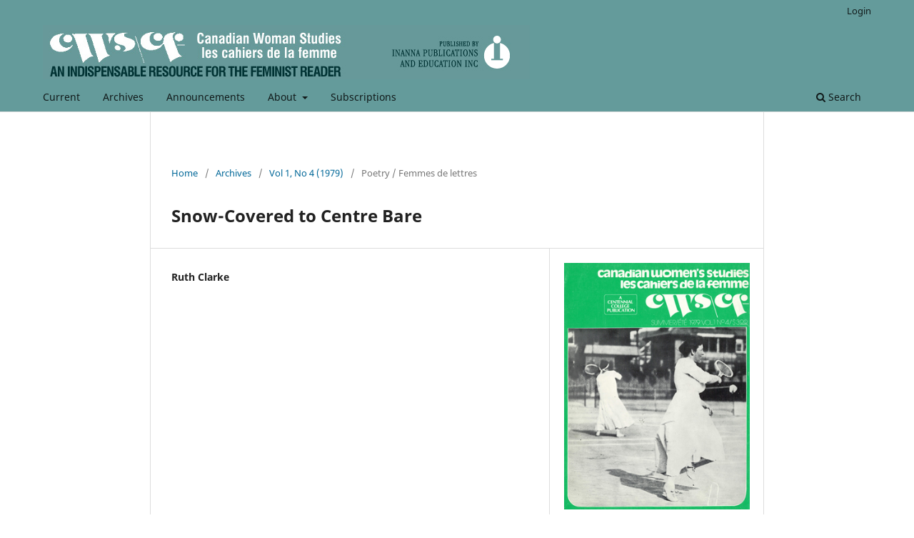

--- FILE ---
content_type: text/html; charset=utf-8
request_url: https://cws.journals.yorku.ca/index.php/cws/article/view/14514
body_size: 4051
content:
<!DOCTYPE html>
<html lang="en-US" xml:lang="en-US">
<head>
	<meta charset="utf-8">
	<meta name="viewport" content="width=device-width, initial-scale=1.0">
	<title>
		Snow-Covered to Centre Bare
							| Canadian Woman Studies/les cahiers de la femme
			</title>

	
<meta name="generator" content="Open Journal Systems 3.3.0.22" />
<meta name="verify-v1" content="oyQ0k5j7QXhGVbaWQtk3rf6VacOAOel9+xQ30RyWxSA=" />
<meta name="gs_meta_revision" content="1.1"/>
<meta name="citation_journal_title" content="Canadian Woman Studies/les cahiers de la femme"/>
<meta name="citation_journal_abbrev" content="CWS/cf"/>
<meta name="citation_issn" content="0713-3235"/> 
<meta name="citation_author" content="Ruth Clarke"/>
<meta name="citation_title" content="Snow-Covered to Centre Bare"/>
<meta name="citation_language" content="en"/>
<meta name="citation_date" content="1979/06/01"/>
<meta name="citation_abstract_html_url" content="https://cws.journals.yorku.ca/index.php/cws/article/view/14514"/>
<meta name="citation_pdf_url" content="https://cws.journals.yorku.ca/index.php/cws/article/download/14514/13566"/>
<link rel="schema.DC" href="http://purl.org/dc/elements/1.1/" />
<meta name="DC.Creator.PersonalName" content="Ruth Clarke"/>
<meta name="DC.Date.created" scheme="ISO8601" content="1979-06-01"/>
<meta name="DC.Date.dateSubmitted" scheme="ISO8601" content="2008-02-29"/>
<meta name="DC.Date.issued" scheme="ISO8601" content="1979-06-01"/>
<meta name="DC.Date.modified" scheme="ISO8601" content="2021-10-04"/>
<meta name="DC.Format" scheme="IMT" content="application/pdf"/>
<meta name="DC.Identifier" content="14514"/>
<meta name="DC.Identifier.URI" content="https://cws.journals.yorku.ca/index.php/cws/article/view/14514"/>
<meta name="DC.Language" scheme="ISO639-1" content="en"/>
<meta name="DC.Rights" content="Copyright (c)  "/>
<meta name="DC.Rights" content=""/>
<meta name="DC.Source" content="Canadian Woman Studies/les cahiers de la femme"/>
<meta name="DC.Source.ISSN" content="0713-3235"/>
<meta name="DC.Source.URI" content="https://cws.journals.yorku.ca/index.php/cws"/>
<meta name="DC.Title" content="Snow-Covered to Centre Bare"/>
<meta name="DC.Type" content="Text.Serial.Journal"/>
<meta name="DC.Type.articleType" content="Poetry / Femmes de lettres"/>
<link rel="alternate" type="application/atom+xml" href="https://cws.journals.yorku.ca/index.php/cws/gateway/plugin/WebFeedGatewayPlugin/atom">
<link rel="alternate" type="application/rdf+xml" href="https://cws.journals.yorku.ca/index.php/cws/gateway/plugin/WebFeedGatewayPlugin/rss">
<link rel="alternate" type="application/rss+xml" href="https://cws.journals.yorku.ca/index.php/cws/gateway/plugin/WebFeedGatewayPlugin/rss2">
	<link rel="stylesheet" href="https://cws.journals.yorku.ca/index.php/cws/$$$call$$$/page/page/css?name=stylesheet" type="text/css" /><link rel="stylesheet" href="https://cws.journals.yorku.ca/index.php/cws/$$$call$$$/page/page/css?name=font" type="text/css" /><link rel="stylesheet" href="https://cws.journals.yorku.ca/lib/pkp/styles/fontawesome/fontawesome.css?v=3.3.0.22" type="text/css" />
</head>
<body class="pkp_page_article pkp_op_view has_site_logo" dir="ltr">

	<div class="pkp_structure_page">

				<header class="pkp_structure_head" id="headerNavigationContainer" role="banner">
						
 <nav class="cmp_skip_to_content" aria-label="Jump to content links">
	<a href="#pkp_content_main">Skip to main content</a>
	<a href="#siteNav">Skip to main navigation menu</a>
		<a href="#pkp_content_footer">Skip to site footer</a>
</nav>

			<div class="pkp_head_wrapper">

				<div class="pkp_site_name_wrapper">
					<button class="pkp_site_nav_toggle">
						<span>Open Menu</span>
					</button>
										<div class="pkp_site_name">
																<a href="						https://cws.journals.yorku.ca/index.php/cws/index
					" class="is_img">
							<img src="https://cws.journals.yorku.ca/public/journals/107/pageHeaderLogoImage_en_US.jpg" width="682" height="76" alt="Canadian Woman Studies" />
						</a>
										</div>
				</div>

				
				<nav class="pkp_site_nav_menu" aria-label="Site Navigation">
					<a id="siteNav"></a>
					<div class="pkp_navigation_primary_row">
						<div class="pkp_navigation_primary_wrapper">
																				<ul id="navigationPrimary" class="pkp_navigation_primary pkp_nav_list">
								<li class="">
				<a href="https://cws.journals.yorku.ca/index.php/cws/issue/current">
					Current
				</a>
							</li>
								<li class="">
				<a href="https://cws.journals.yorku.ca/index.php/cws/issue/archive">
					Archives
				</a>
							</li>
								<li class="">
				<a href="https://cws.journals.yorku.ca/index.php/cws/announcement">
					Announcements
				</a>
							</li>
								<li class="">
				<a href="https://cws.journals.yorku.ca/index.php/cws/about">
					About
				</a>
									<ul>
																					<li class="">
									<a href="https://cws.journals.yorku.ca/index.php/cws/about">
										About the Journal
									</a>
								</li>
																												<li class="">
									<a href="https://cws.journals.yorku.ca/index.php/cws/about/editorialTeam">
										Editorial Team
									</a>
								</li>
																												<li class="">
									<a href="https://cws.journals.yorku.ca/index.php/cws/about/privacy">
										Privacy Statement
									</a>
								</li>
																												<li class="">
									<a href="https://cws.journals.yorku.ca/index.php/cws/about/contact">
										Contact
									</a>
								</li>
																		</ul>
							</li>
								<li class="">
				<a href="https://cws.journals.yorku.ca/index.php/cws/subscription-information">
					Subscriptions
				</a>
							</li>
			</ul>

				

																						<div class="pkp_navigation_search_wrapper">
									<a href="https://cws.journals.yorku.ca/index.php/cws/search" class="pkp_search pkp_search_desktop">
										<span class="fa fa-search" aria-hidden="true"></span>
										Search
									</a>
								</div>
													</div>
					</div>
					<div class="pkp_navigation_user_wrapper" id="navigationUserWrapper">
							<ul id="navigationUser" class="pkp_navigation_user pkp_nav_list">
															<li class="profile">
				<a href="https://cws.journals.yorku.ca/index.php/cws/login">
					Login
				</a>
							</li>
										</ul>

					</div>
				</nav>
			</div><!-- .pkp_head_wrapper -->
		</header><!-- .pkp_structure_head -->

						<div class="pkp_structure_content">
			<div class="pkp_structure_main" role="main">
				<a id="pkp_content_main"></a>

<div class="page page_article">
			<nav class="cmp_breadcrumbs" role="navigation" aria-label="You are here:">
	<ol>
		<li>
			<a href="https://cws.journals.yorku.ca/index.php/cws/index">
				Home
			</a>
			<span class="separator">/</span>
		</li>
		<li>
			<a href="https://cws.journals.yorku.ca/index.php/cws/issue/archive">
				Archives
			</a>
			<span class="separator">/</span>
		</li>
					<li>
				<a href="https://cws.journals.yorku.ca/index.php/cws/issue/view/585">
					Vol 1, No 4 (1979)
				</a>
				<span class="separator">/</span>
			</li>
				<li class="current" aria-current="page">
			<span aria-current="page">
									Poetry / Femmes de lettres
							</span>
		</li>
	</ol>
</nav>
	
		  	 <article class="obj_article_details">

		
	<h1 class="page_title">
		Snow-Covered to Centre Bare
	</h1>

	
	<div class="row">
		<div class="main_entry">

							<section class="item authors">
					<h2 class="pkp_screen_reader">Authors</h2>
					<ul class="authors">
											<li>
							<span class="name">
								Ruth Clarke
							</span>
																				</li>
										</ul>
				</section>
			
						
						
						
			

																			
						
		</div><!-- .main_entry -->

		<div class="entry_details">

										<div class="item cover_image">
					<div class="sub_item">
													<a href="https://cws.journals.yorku.ca/index.php/cws/issue/view/585">
								<img src="https://cws.journals.yorku.ca/public/journals/107/cover_585.jpg" alt="">
							</a>
											</div>
				</div>
			
										<div class="item galleys">
					<h2 class="pkp_screen_reader">
						Downloads
					</h2>
					<ul class="value galleys_links">
													<li>
								
	
							

<a class="obj_galley_link pdf" href="https://cws.journals.yorku.ca/index.php/cws/article/view/14514/13566">

		
	PDF

	</a>
							</li>
											</ul>
				</div>
						
						<div class="item published">
				<section class="sub_item">
					<h2 class="label">
						Published
					</h2>
					<div class="value">
																			<span>1979-06-01</span>
																	</div>
				</section>
							</div>
			
										<div class="item citation">
					<section class="sub_item citation_display">
						<h2 class="label">
							How to Cite
						</h2>
						<div class="value">
							<div id="citationOutput" role="region" aria-live="polite">
								<div class="csl-bib-body">
  <div class="csl-entry">Clarke, R. (1979). Snow-Covered to Centre Bare. <i>Canadian Woman Studies Les Cahiers De La Femme</i>, <i>1</i>(4). Retrieved from https://cws.journals.yorku.ca/index.php/cws/article/view/14514</div>
</div>
							</div>
							<div class="citation_formats">
								<button class="cmp_button citation_formats_button" aria-controls="cslCitationFormats" aria-expanded="false" data-csl-dropdown="true">
									More Citation Formats
								</button>
								<div id="cslCitationFormats" class="citation_formats_list" aria-hidden="true">
									<ul class="citation_formats_styles">
																					<li>
												<a
													rel="nofollow"
													aria-controls="citationOutput"
													href="https://cws.journals.yorku.ca/index.php/cws/citationstylelanguage/get/acm-sig-proceedings?submissionId=14514&amp;publicationId=6876"
													data-load-citation
													data-json-href="https://cws.journals.yorku.ca/index.php/cws/citationstylelanguage/get/acm-sig-proceedings?submissionId=14514&amp;publicationId=6876&amp;return=json"
												>
													ACM
												</a>
											</li>
																					<li>
												<a
													rel="nofollow"
													aria-controls="citationOutput"
													href="https://cws.journals.yorku.ca/index.php/cws/citationstylelanguage/get/acs-nano?submissionId=14514&amp;publicationId=6876"
													data-load-citation
													data-json-href="https://cws.journals.yorku.ca/index.php/cws/citationstylelanguage/get/acs-nano?submissionId=14514&amp;publicationId=6876&amp;return=json"
												>
													ACS
												</a>
											</li>
																					<li>
												<a
													rel="nofollow"
													aria-controls="citationOutput"
													href="https://cws.journals.yorku.ca/index.php/cws/citationstylelanguage/get/apa?submissionId=14514&amp;publicationId=6876"
													data-load-citation
													data-json-href="https://cws.journals.yorku.ca/index.php/cws/citationstylelanguage/get/apa?submissionId=14514&amp;publicationId=6876&amp;return=json"
												>
													APA
												</a>
											</li>
																					<li>
												<a
													rel="nofollow"
													aria-controls="citationOutput"
													href="https://cws.journals.yorku.ca/index.php/cws/citationstylelanguage/get/associacao-brasileira-de-normas-tecnicas?submissionId=14514&amp;publicationId=6876"
													data-load-citation
													data-json-href="https://cws.journals.yorku.ca/index.php/cws/citationstylelanguage/get/associacao-brasileira-de-normas-tecnicas?submissionId=14514&amp;publicationId=6876&amp;return=json"
												>
													ABNT
												</a>
											</li>
																					<li>
												<a
													rel="nofollow"
													aria-controls="citationOutput"
													href="https://cws.journals.yorku.ca/index.php/cws/citationstylelanguage/get/chicago-author-date?submissionId=14514&amp;publicationId=6876"
													data-load-citation
													data-json-href="https://cws.journals.yorku.ca/index.php/cws/citationstylelanguage/get/chicago-author-date?submissionId=14514&amp;publicationId=6876&amp;return=json"
												>
													Chicago
												</a>
											</li>
																					<li>
												<a
													rel="nofollow"
													aria-controls="citationOutput"
													href="https://cws.journals.yorku.ca/index.php/cws/citationstylelanguage/get/harvard-cite-them-right?submissionId=14514&amp;publicationId=6876"
													data-load-citation
													data-json-href="https://cws.journals.yorku.ca/index.php/cws/citationstylelanguage/get/harvard-cite-them-right?submissionId=14514&amp;publicationId=6876&amp;return=json"
												>
													Harvard
												</a>
											</li>
																					<li>
												<a
													rel="nofollow"
													aria-controls="citationOutput"
													href="https://cws.journals.yorku.ca/index.php/cws/citationstylelanguage/get/ieee?submissionId=14514&amp;publicationId=6876"
													data-load-citation
													data-json-href="https://cws.journals.yorku.ca/index.php/cws/citationstylelanguage/get/ieee?submissionId=14514&amp;publicationId=6876&amp;return=json"
												>
													IEEE
												</a>
											</li>
																					<li>
												<a
													rel="nofollow"
													aria-controls="citationOutput"
													href="https://cws.journals.yorku.ca/index.php/cws/citationstylelanguage/get/modern-language-association?submissionId=14514&amp;publicationId=6876"
													data-load-citation
													data-json-href="https://cws.journals.yorku.ca/index.php/cws/citationstylelanguage/get/modern-language-association?submissionId=14514&amp;publicationId=6876&amp;return=json"
												>
													MLA
												</a>
											</li>
																					<li>
												<a
													rel="nofollow"
													aria-controls="citationOutput"
													href="https://cws.journals.yorku.ca/index.php/cws/citationstylelanguage/get/turabian-fullnote-bibliography?submissionId=14514&amp;publicationId=6876"
													data-load-citation
													data-json-href="https://cws.journals.yorku.ca/index.php/cws/citationstylelanguage/get/turabian-fullnote-bibliography?submissionId=14514&amp;publicationId=6876&amp;return=json"
												>
													Turabian
												</a>
											</li>
																					<li>
												<a
													rel="nofollow"
													aria-controls="citationOutput"
													href="https://cws.journals.yorku.ca/index.php/cws/citationstylelanguage/get/vancouver?submissionId=14514&amp;publicationId=6876"
													data-load-citation
													data-json-href="https://cws.journals.yorku.ca/index.php/cws/citationstylelanguage/get/vancouver?submissionId=14514&amp;publicationId=6876&amp;return=json"
												>
													Vancouver
												</a>
											</li>
																			</ul>
																			<div class="label">
											Download Citation
										</div>
										<ul class="citation_formats_styles">
																							<li>
													<a href="https://cws.journals.yorku.ca/index.php/cws/citationstylelanguage/download/ris?submissionId=14514&amp;publicationId=6876">
														<span class="fa fa-download"></span>
														Endnote/Zotero/Mendeley (RIS)
													</a>
												</li>
																							<li>
													<a href="https://cws.journals.yorku.ca/index.php/cws/citationstylelanguage/download/bibtex?submissionId=14514&amp;publicationId=6876">
														<span class="fa fa-download"></span>
														BibTeX
													</a>
												</li>
																					</ul>
																	</div>
							</div>
						</div>
					</section>
				</div>
			
										<div class="item issue">

											<section class="sub_item">
							<h2 class="label">
								Issue
							</h2>
							<div class="value">
								<a class="title" href="https://cws.journals.yorku.ca/index.php/cws/issue/view/585">
									Vol 1, No 4 (1979)
								</a>
							</div>
						</section>
					
											<section class="sub_item">
							<h2 class="label">
								Section
							</h2>
							<div class="value">
								Poetry / Femmes de lettres
							</div>
						</section>
					
									</div>
			
						
						
			

		</div><!-- .entry_details -->
	</div><!-- .row -->

</article>

	

</div><!-- .page -->

	</div><!-- pkp_structure_main -->

							</div><!-- pkp_structure_content -->

<div class="pkp_structure_footer_wrapper" role="contentinfo">
	<a id="pkp_content_footer"></a>

	<div class="pkp_structure_footer">

		
		<div class="pkp_brand_footer" role="complementary">
			<a href="https://cws.journals.yorku.ca/index.php/cws/about/aboutThisPublishingSystem">
				<img alt="More information about the publishing system, Platform and Workflow by OJS/PKP." src="https://cws.journals.yorku.ca/templates/images/ojs_brand.png">
			</a>
		</div>
	</div>
</div><!-- pkp_structure_footer_wrapper -->

</div><!-- pkp_structure_page -->

<script src="https://cws.journals.yorku.ca/lib/pkp/lib/vendor/components/jquery/jquery.min.js?v=3.3.0.22" type="text/javascript"></script><script src="https://cws.journals.yorku.ca/lib/pkp/lib/vendor/components/jqueryui/jquery-ui.min.js?v=3.3.0.22" type="text/javascript"></script><script src="https://cws.journals.yorku.ca/plugins/themes/default/js/lib/popper/popper.js?v=3.3.0.22" type="text/javascript"></script><script src="https://cws.journals.yorku.ca/plugins/themes/default/js/lib/bootstrap/util.js?v=3.3.0.22" type="text/javascript"></script><script src="https://cws.journals.yorku.ca/plugins/themes/default/js/lib/bootstrap/dropdown.js?v=3.3.0.22" type="text/javascript"></script><script src="https://cws.journals.yorku.ca/plugins/themes/default/js/main.js?v=3.3.0.22" type="text/javascript"></script><script src="https://cws.journals.yorku.ca/plugins/generic/citationStyleLanguage/js/articleCitation.js?v=3.3.0.22" type="text/javascript"></script><script type="text/javascript">
(function (w, d, s, l, i) { w[l] = w[l] || []; var f = d.getElementsByTagName(s)[0],
j = d.createElement(s), dl = l != 'dataLayer' ? '&l=' + l : ''; j.async = true; 
j.src = 'https://www.googletagmanager.com/gtag/js?id=' + i + dl; f.parentNode.insertBefore(j, f); 
function gtag(){dataLayer.push(arguments)}; gtag('js', new Date()); gtag('config', i); })
(window, document, 'script', 'dataLayer', 'UA-2001117-14');
</script><script type="text/javascript">			var _paq = _paq || [];
			  _paq.push(['trackPageView']);
			  _paq.push(['enableLinkTracking']);
			  (function() {
			    var u="//matomo.library.yorku.ca/";
			    _paq.push(['setTrackerUrl', u+'piwik.php']);
			    _paq.push(['setSiteId', 30]);
			    _paq.push(['setDocumentTitle', "cws"]);
			    var d=document, g=d.createElement('script'), s=d.getElementsByTagName('script')[0];
			    g.type='text/javascript'; g.async=true; g.defer=true; g.src=u+'piwik.js'; s.parentNode.insertBefore(g,s);
			  })();</script>

<span class="Z3988" title="ctx_ver=Z39.88-2004&amp;rft_id=https%3A%2F%2Fcws.journals.yorku.ca%2Findex.php%2Fcws%2Farticle%2Fview%2F14514&amp;rft_val_fmt=info%3Aofi%2Ffmt%3Akev%3Amtx%3Ajournal&amp;rft.language=en_US&amp;rft.genre=article&amp;rft.title=Canadian+Woman+Studies%2Fles+cahiers+de+la+femme&amp;rft.jtitle=Canadian+Woman+Studies%2Fles+cahiers+de+la+femme&amp;rft.atitle=Snow-Covered+to+Centre+Bare&amp;rft.artnum=14514&amp;rft.stitle=CWS%2Fcf&amp;rft.volume=1&amp;rft.issue=4&amp;rft.aulast=Clarke&amp;rft.aufirst=Ruth&amp;rft.date=1979-06-01&amp;rft.issn=0713-3235"></span>

</body>
</html>
